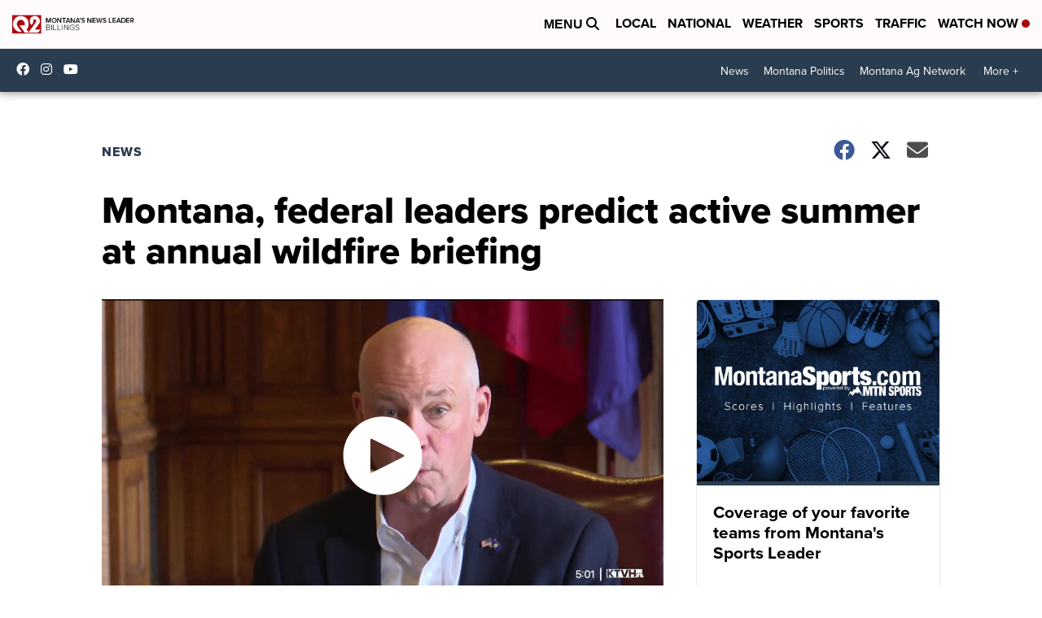

--- FILE ---
content_type: application/javascript; charset=utf-8
request_url: https://fundingchoicesmessages.google.com/f/AGSKWxWohyJD15HrVVHHsT083GSo40TrfeTqxeJ9OZlkfJaN-jNP5NrH_4n0qSJxBmLAZXlZX6V_i2TPWkCOWHtYug7eNpjF2bb302HTOMobQQRcaz5SU_yneqZ06fozi0XS2Rk43ReeqA==?fccs=W251bGwsbnVsbCxudWxsLG51bGwsbnVsbCxudWxsLFsxNzY4ODkzNTQ2LDUwNzAwMDAwMF0sbnVsbCxudWxsLG51bGwsW251bGwsWzcsOSw2XSxudWxsLDIsbnVsbCwiZW4iLG51bGwsbnVsbCxudWxsLG51bGwsbnVsbCwxXSwiaHR0cHM6Ly93d3cua3R2cS5jb20vbmV3cy9tb250YW5hLWZlZGVyYWwtbGVhZGVycy1wcmVkaWN0LWFjdGl2ZS1zdW1tZXItYXQtYW5udWFsLXdpbGRmaXJlLWJyaWVmaW5nIixudWxsLFtbOCwiTTlsa3pVYVpEc2ciXSxbOSwiZW4tVVMiXSxbMTksIjIiXSxbMTcsIlswXSJdLFsyNCwiIl0sWzI5LCJmYWxzZSJdXV0
body_size: 208
content:
if (typeof __googlefc.fcKernelManager.run === 'function') {"use strict";this.default_ContributorServingResponseClientJs=this.default_ContributorServingResponseClientJs||{};(function(_){var window=this;
try{
var np=function(a){this.A=_.t(a)};_.u(np,_.J);var op=function(a){this.A=_.t(a)};_.u(op,_.J);op.prototype.getWhitelistStatus=function(){return _.F(this,2)};var pp=function(a){this.A=_.t(a)};_.u(pp,_.J);var qp=_.Zc(pp),rp=function(a,b,c){this.B=a;this.j=_.A(b,np,1);this.l=_.A(b,_.Nk,3);this.F=_.A(b,op,4);a=this.B.location.hostname;this.D=_.Dg(this.j,2)&&_.O(this.j,2)!==""?_.O(this.j,2):a;a=new _.Og(_.Ok(this.l));this.C=new _.bh(_.q.document,this.D,a);this.console=null;this.o=new _.jp(this.B,c,a)};
rp.prototype.run=function(){if(_.O(this.j,3)){var a=this.C,b=_.O(this.j,3),c=_.dh(a),d=new _.Ug;b=_.fg(d,1,b);c=_.C(c,1,b);_.hh(a,c)}else _.eh(this.C,"FCNEC");_.lp(this.o,_.A(this.l,_.Ae,1),this.l.getDefaultConsentRevocationText(),this.l.getDefaultConsentRevocationCloseText(),this.l.getDefaultConsentRevocationAttestationText(),this.D);_.mp(this.o,_.F(this.F,1),this.F.getWhitelistStatus());var e;a=(e=this.B.googlefc)==null?void 0:e.__executeManualDeployment;a!==void 0&&typeof a==="function"&&_.Qo(this.o.G,
"manualDeploymentApi")};var sp=function(){};sp.prototype.run=function(a,b,c){var d;return _.v(function(e){d=qp(b);(new rp(a,d,c)).run();return e.return({})})};_.Rk(7,new sp);
}catch(e){_._DumpException(e)}
}).call(this,this.default_ContributorServingResponseClientJs);
// Google Inc.

//# sourceURL=/_/mss/boq-content-ads-contributor/_/js/k=boq-content-ads-contributor.ContributorServingResponseClientJs.en_US.M9lkzUaZDsg.es5.O/d=1/exm=ad_blocking_detection_executable,kernel_loader,loader_js_executable,web_iab_tcf_v2_signal_executable/ed=1/rs=AJlcJMzanTQvnnVdXXtZinnKRQ21NfsPog/m=cookie_refresh_executable
__googlefc.fcKernelManager.run('\x5b\x5b\x5b7,\x22\x5b\x5bnull,\\\x22ktvq.com\\\x22,\\\x22AKsRol-BtEWC8Yeh5Uai6s8GowXeLVNcll7E32dqm2ZXYPMyWjbGbOjnK21vZGOMQwrrz6GM5mMnjUfvbWlBMOl3egLQwZVY8HVofzGDHp9LYpfYnh48dhG6jRXOmHZnu68Hhk_B9oV0pf6q7sHQUPLFgP2U4NJ1pA\\\\u003d\\\\u003d\\\x22\x5d,null,\x5b\x5bnull,null,null,\\\x22https:\/\/fundingchoicesmessages.google.com\/f\/AGSKWxVI6J1QGi8DmVY7vG_8BOHGAAdmpW3VTIeErRs8Q5EY6p97DfpqJV7ehQDkQFsMScVvJ9AWBRh6_S-8I3uipnoyTBhh9KcVDxwKCkDI9wzTv0b232bp1HQvyltFgT8W9Qp7TBm44Q\\\\u003d\\\\u003d\\\x22\x5d,null,null,\x5bnull,null,null,\\\x22https:\/\/fundingchoicesmessages.google.com\/el\/AGSKWxVjmDc99oChNFyEtCU17TK5kppvyjywQeTCGNLMCYfrCTCo6ngxCm3anqVdR6cke-U7YFPd24FSh4HFpA6NNIEC8Qj5gbgkg2Rh-eMc0Lunhuoj0lxxi7v7h0yvn68kTuoyAJA71A\\\\u003d\\\\u003d\\\x22\x5d,null,\x5bnull,\x5b7,9,6\x5d,null,2,null,\\\x22en\\\x22,null,null,null,null,null,1\x5d,null,\\\x22Privacy and cookie settings\\\x22,\\\x22Close\\\x22,null,null,null,\\\x22Managed by Google. Complies with IAB TCF. CMP ID: 300\\\x22\x5d,\x5b3,1\x5d\x5d\x22\x5d\x5d,\x5bnull,null,null,\x22https:\/\/fundingchoicesmessages.google.com\/f\/AGSKWxVTIjw3bMR3xKU2SOD7Y4DRC7mS4NEL6D2KQ9hMWFb-OY2r9jAUdt1kjwpb62eneQUVJkkvEVtxCfPYANIGIiAda66kjpD3KEIKsFcKVOHla5BVaPLRZ4uFCluiBPcKe0kAnTYPIw\\u003d\\u003d\x22\x5d\x5d');}

--- FILE ---
content_type: application/javascript; charset=utf-8
request_url: https://fundingchoicesmessages.google.com/f/AGSKWxVTw02RTSJTtuGUNIxilJwTgvgsSwnFUjav_mBhTAY3TC_qtk7wEKDHIwUFxwr84Je6CVhyhAR5e8vVdxlEAHtfSzMm5YIzizMylTKb_itBfSVbeUbFRB7qe10jFkEniUYa6BksgX9JLn3affPJcBWNmsIpRiLSJS6Z1o_0krX-9u6_1vz_yDLwEmsy/_&adunit=-contest-ad./linkad2..com/ad1//pencilad.
body_size: -1291
content:
window['8e480f70-8903-4316-8fa0-abdc2ff85764'] = true;